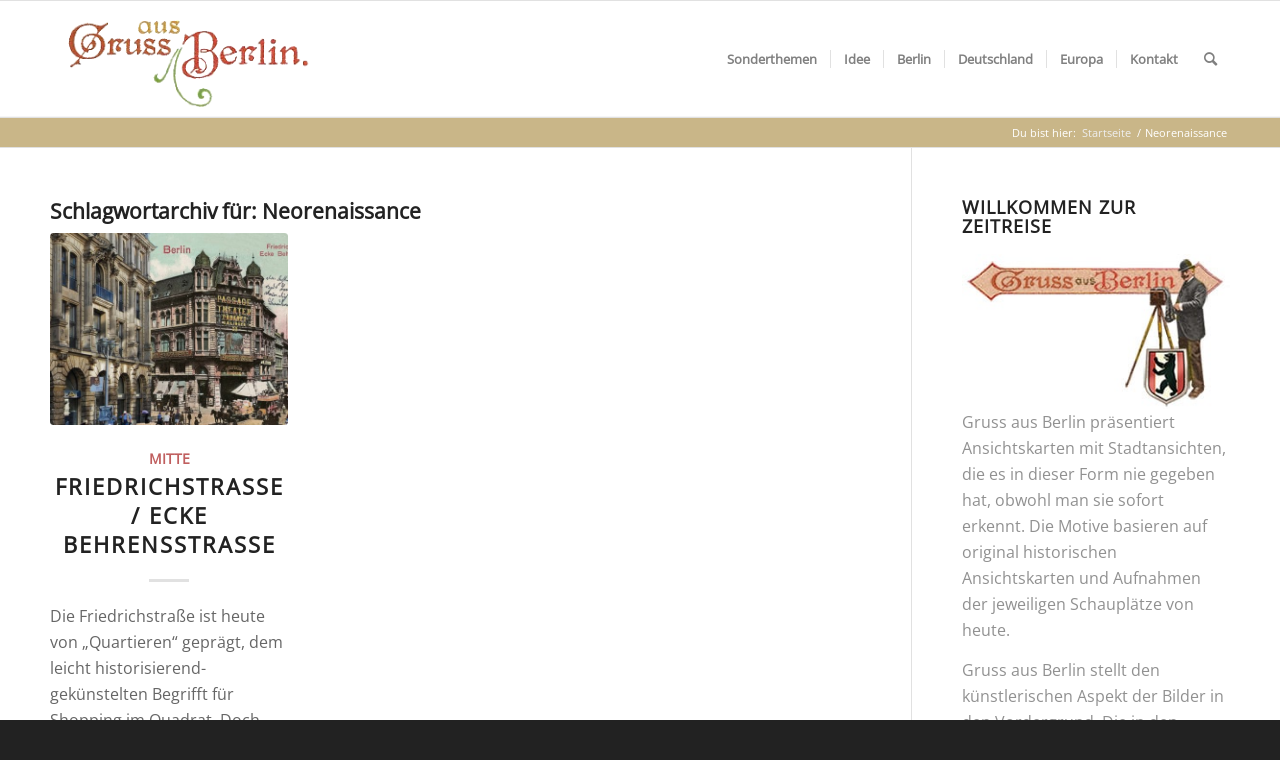

--- FILE ---
content_type: text/html; charset=UTF-8
request_url: https://gruss-aus-berlin.com/tag/neorenaissance/
body_size: 47718
content:
<!DOCTYPE html><html lang="de-DE" class="html_stretched responsive av-preloader-active av-preloader-enabled  html_header_top html_logo_left html_main_nav_header html_menu_right html_large html_header_sticky html_header_shrinking html_mobile_menu_phone html_header_searchicon html_content_align_center html_header_unstick_top_disabled html_header_stretch_disabled html_elegant-blog html_av-submenu-hidden html_av-submenu-display-click html_av-overlay-side html_av-overlay-side-classic html_av-submenu-noclone html_entry_id_973 av-cookies-no-cookie-consent av-no-preview av-default-lightbox html_text_menu_active av-mobile-menu-switch-default"><head><meta charset="UTF-8" /><link media="all" href="https://gruss-aus-berlin.com/wp-content/cache/autoptimize/css/autoptimize_8ee4724c0629fd3e2812d4c7bcf790e5.css" rel="stylesheet"><link media="screen" href="https://gruss-aus-berlin.com/wp-content/cache/autoptimize/css/autoptimize_5ad3dd451545737521cba8637ec6db8d.css" rel="stylesheet"><title>Neorenaissance › Gruss aus Berlin</title><meta name="description" content="Friedrichstrasse / Ecke Behrensstrasse." /><meta name="robots" content="noindex, follow" /><link rel="canonical" href="https://gruss-aus-berlin.com/tag/neorenaissance/" /><meta name="viewport" content="width=device-width, initial-scale=1"><link rel="alternate" type="application/rss+xml" title="Gruss aus Berlin &raquo; Feed" href="https://gruss-aus-berlin.com/feed/" /><link rel="alternate" type="application/rss+xml" title="Gruss aus Berlin &raquo; Kommentar-Feed" href="https://gruss-aus-berlin.com/comments/feed/" /><link rel="alternate" type="application/rss+xml" title="Gruss aus Berlin &raquo; Neorenaissance Schlagwort-Feed" href="https://gruss-aus-berlin.com/tag/neorenaissance/feed/" /> <script type="text/javascript">window._wpemojiSettings = {"baseUrl":"https:\/\/s.w.org\/images\/core\/emoji\/14.0.0\/72x72\/","ext":".png","svgUrl":"https:\/\/s.w.org\/images\/core\/emoji\/14.0.0\/svg\/","svgExt":".svg","source":{"concatemoji":"https:\/\/gruss-aus-berlin.com\/wp-includes\/js\/wp-emoji-release.min.js?ver=b5ff156193607ba90668f06098789336"}};
/*! This file is auto-generated */
!function(i,n){var o,s,e;function c(e){try{var t={supportTests:e,timestamp:(new Date).valueOf()};sessionStorage.setItem(o,JSON.stringify(t))}catch(e){}}function p(e,t,n){e.clearRect(0,0,e.canvas.width,e.canvas.height),e.fillText(t,0,0);var t=new Uint32Array(e.getImageData(0,0,e.canvas.width,e.canvas.height).data),r=(e.clearRect(0,0,e.canvas.width,e.canvas.height),e.fillText(n,0,0),new Uint32Array(e.getImageData(0,0,e.canvas.width,e.canvas.height).data));return t.every(function(e,t){return e===r[t]})}function u(e,t,n){switch(t){case"flag":return n(e,"\ud83c\udff3\ufe0f\u200d\u26a7\ufe0f","\ud83c\udff3\ufe0f\u200b\u26a7\ufe0f")?!1:!n(e,"\ud83c\uddfa\ud83c\uddf3","\ud83c\uddfa\u200b\ud83c\uddf3")&&!n(e,"\ud83c\udff4\udb40\udc67\udb40\udc62\udb40\udc65\udb40\udc6e\udb40\udc67\udb40\udc7f","\ud83c\udff4\u200b\udb40\udc67\u200b\udb40\udc62\u200b\udb40\udc65\u200b\udb40\udc6e\u200b\udb40\udc67\u200b\udb40\udc7f");case"emoji":return!n(e,"\ud83e\udef1\ud83c\udffb\u200d\ud83e\udef2\ud83c\udfff","\ud83e\udef1\ud83c\udffb\u200b\ud83e\udef2\ud83c\udfff")}return!1}function f(e,t,n){var r="undefined"!=typeof WorkerGlobalScope&&self instanceof WorkerGlobalScope?new OffscreenCanvas(300,150):i.createElement("canvas"),a=r.getContext("2d",{willReadFrequently:!0}),o=(a.textBaseline="top",a.font="600 32px Arial",{});return e.forEach(function(e){o[e]=t(a,e,n)}),o}function t(e){var t=i.createElement("script");t.src=e,t.defer=!0,i.head.appendChild(t)}"undefined"!=typeof Promise&&(o="wpEmojiSettingsSupports",s=["flag","emoji"],n.supports={everything:!0,everythingExceptFlag:!0},e=new Promise(function(e){i.addEventListener("DOMContentLoaded",e,{once:!0})}),new Promise(function(t){var n=function(){try{var e=JSON.parse(sessionStorage.getItem(o));if("object"==typeof e&&"number"==typeof e.timestamp&&(new Date).valueOf()<e.timestamp+604800&&"object"==typeof e.supportTests)return e.supportTests}catch(e){}return null}();if(!n){if("undefined"!=typeof Worker&&"undefined"!=typeof OffscreenCanvas&&"undefined"!=typeof URL&&URL.createObjectURL&&"undefined"!=typeof Blob)try{var e="postMessage("+f.toString()+"("+[JSON.stringify(s),u.toString(),p.toString()].join(",")+"));",r=new Blob([e],{type:"text/javascript"}),a=new Worker(URL.createObjectURL(r),{name:"wpTestEmojiSupports"});return void(a.onmessage=function(e){c(n=e.data),a.terminate(),t(n)})}catch(e){}c(n=f(s,u,p))}t(n)}).then(function(e){for(var t in e)n.supports[t]=e[t],n.supports.everything=n.supports.everything&&n.supports[t],"flag"!==t&&(n.supports.everythingExceptFlag=n.supports.everythingExceptFlag&&n.supports[t]);n.supports.everythingExceptFlag=n.supports.everythingExceptFlag&&!n.supports.flag,n.DOMReady=!1,n.readyCallback=function(){n.DOMReady=!0}}).then(function(){return e}).then(function(){var e;n.supports.everything||(n.readyCallback(),(e=n.source||{}).concatemoji?t(e.concatemoji):e.wpemoji&&e.twemoji&&(t(e.twemoji),t(e.wpemoji)))}))}((window,document),window._wpemojiSettings);</script> <link rel='stylesheet' id='avia-dynamic-css' href='https://gruss-aus-berlin.com/wp-content/cache/autoptimize/css/autoptimize_single_1ae7b3887312a4abe53a9e0f9884947f.css?ver=67cdbf8b2ee5b' type='text/css' media='all' /> <script type="text/javascript" src="https://gruss-aus-berlin.com/wp-includes/js/jquery/jquery.min.js?ver=3.7.1" id="jquery-core-js"></script> <script type="text/javascript" id="burst-js-extra">var burst = {"cookie_retention_days":"30","beacon_url":"https:\/\/gruss-aus-berlin.com\/wp-content\/plugins\/burst-statistics\/endpoint.php","options":{"beacon_enabled":1,"enable_cookieless_tracking":1,"enable_turbo_mode":0,"do_not_track":0,"track_url_change":0},"goals":[],"goals_script_url":"https:\/\/gruss-aus-berlin.com\/wp-content\/plugins\/burst-statistics\/\/assets\/js\/build\/burst-goals.js?v=1.7.6"};</script> <script type="text/javascript" id="image-watermark-no-right-click-js-before">var iwArgsNoRightClick = {"rightclick":"Y","draganddrop":"Y"};</script> <link rel="https://api.w.org/" href="https://gruss-aus-berlin.com/wp-json/" /><link rel="alternate" type="application/json" href="https://gruss-aus-berlin.com/wp-json/wp/v2/tags/195" /><link rel="EditURI" type="application/rsd+xml" title="RSD" href="https://gruss-aus-berlin.com/xmlrpc.php?rsd" /><link rel="profile" href="https://gmpg.org/xfn/11" /><link rel="alternate" type="application/rss+xml" title="Gruss aus Berlin RSS2 Feed" href="https://gruss-aus-berlin.com/feed/" /><link rel="pingback" href="https://gruss-aus-berlin.com/xmlrpc.php" /> <!--[if lt IE 9]><script src="https://gruss-aus-berlin.com/wp-content/themes/enfold/js/html5shiv.js"></script><![endif]--><link rel="icon" href="https://gruss-aus-berlin.com/wp-content/uploads/2011/08/Logo_favicon1.jpg" type="image/x-icon"></head><body data-rsssl=1 id="top" class="archive tag tag-neorenaissance tag-195 stretched rtl_columns av-curtain-numeric open-sans-v34-latin-custom open-sans-v34-latin  avia-responsive-images-support" itemscope="itemscope" itemtype="https://schema.org/WebPage" ><div class='av-siteloader-wrap av-transition-enabled'><div class="av-siteloader-inner"><div class="av-siteloader-cell"><div class="av-siteloader"><div class="av-siteloader-extra"></div></div></div></div></div><div id='wrap_all'><header id='header' class='all_colors header_color light_bg_color  av_header_top av_logo_left av_main_nav_header av_menu_right av_large av_header_sticky av_header_shrinking av_header_stretch_disabled av_mobile_menu_phone av_header_searchicon av_header_unstick_top_disabled av_seperator_small_border av_bottom_nav_disabled ' data-av_shrink_factor='50' role="banner" itemscope="itemscope" itemtype="https://schema.org/WPHeader" ><div  id='header_main' class='container_wrap container_wrap_logo'><div class='container av-logo-container'><div class='inner-container'><span class='logo avia-standard-logo'><a href='https://gruss-aus-berlin.com/' class='' aria-label='Gruss aus Berlin' ><noscript><img src="https://gruss-aus-berlin.com/wp-content/uploads/2013/11/gruss-aus-berlin_logo.png" height="100" width="300" alt='Gruss aus Berlin' title='' /></noscript><img class="lazyload" src='data:image/svg+xml,%3Csvg%20xmlns=%22http://www.w3.org/2000/svg%22%20viewBox=%220%200%20300%20100%22%3E%3C/svg%3E' data-src="https://gruss-aus-berlin.com/wp-content/uploads/2013/11/gruss-aus-berlin_logo.png" height="100" width="300" alt='Gruss aus Berlin' title='' /></a></span><nav class='main_menu' data-selectname='Wähle eine Seite'  role="navigation" itemscope="itemscope" itemtype="https://schema.org/SiteNavigationElement" ><div class="avia-menu av-main-nav-wrap"><ul role="menu" class="menu av-main-nav" id="avia-menu"><li role="menuitem" id="menu-item-5067" class="menu-item menu-item-type-custom menu-item-object-custom menu-item-home menu-item-has-children menu-item-top-level menu-item-top-level-1"><a href="https://gruss-aus-berlin.com" itemprop="url" tabindex="0"><span class="avia-bullet"></span><span class="avia-menu-text">Sonderthemen</span><span class="avia-menu-fx"><span class="avia-arrow-wrap"><span class="avia-arrow"></span></span></span></a><ul class="sub-menu"><li role="menuitem" id="menu-item-6967" class="menu-item menu-item-type-post_type menu-item-object-page"><a href="https://gruss-aus-berlin.com/stadtpark-steglitz/" itemprop="url" tabindex="0"><span class="avia-bullet"></span><span class="avia-menu-text">Stadtpark Steglitz</span></a></li><li role="menuitem" id="menu-item-6462" class="menu-item menu-item-type-post_type menu-item-object-page"><a href="https://gruss-aus-berlin.com/die-mauer-1961-2021/" itemprop="url" tabindex="0"><span class="avia-bullet"></span><span class="avia-menu-text">Die Mauer 1961-2021</span></a></li><li role="menuitem" id="menu-item-5661" class="menu-item menu-item-type-post_type menu-item-object-page"><a href="https://gruss-aus-berlin.com/die-mauer-sie-steht-wieder/" itemprop="url" tabindex="0"><span class="avia-bullet"></span><span class="avia-menu-text">Die Mauer. Sie steht wieder!</span></a></li><li role="menuitem" id="menu-item-2256" class="menu-item menu-item-type-post_type menu-item-object-page"><a href="https://gruss-aus-berlin.com/potsdamer-platz/" itemprop="url" tabindex="0"><span class="avia-bullet"></span><span class="avia-menu-text">Potsdamer Platz Panorama</span></a></li><li role="menuitem" id="menu-item-2881" class="menu-item menu-item-type-post_type menu-item-object-page"><a href="https://gruss-aus-berlin.com/zeitreise-zur-stunde-null/" itemprop="url" tabindex="0"><span class="avia-bullet"></span><span class="avia-menu-text">Zeitreise zur Stunde Null</span></a></li><li role="menuitem" id="menu-item-6022" class="menu-item menu-item-type-post_type menu-item-object-page"><a href="https://gruss-aus-berlin.com/zeitreise-nach-eberswalde/" itemprop="url" tabindex="0"><span class="avia-bullet"></span><span class="avia-menu-text">Zeitreise nach Eberswalde</span></a></li><li role="menuitem" id="menu-item-4055" class="menu-item menu-item-type-post_type menu-item-object-page"><a href="https://gruss-aus-berlin.com/berliner-sehenswuerdigkeiten/" itemprop="url" tabindex="0"><span class="avia-bullet"></span><span class="avia-menu-text">Berliner Sehenswürdigkeiten</span></a></li><li role="menuitem" id="menu-item-2182" class="menu-item menu-item-type-post_type menu-item-object-page"><a href="https://gruss-aus-berlin.com/deportation/" itemprop="url" tabindex="0"><span class="avia-bullet"></span><span class="avia-menu-text">Deportation Berliner Juden</span></a></li><li role="menuitem" id="menu-item-3003" class="menu-item menu-item-type-post_type menu-item-object-page"><a href="https://gruss-aus-berlin.com/1000-jahre-leipzig/" itemprop="url" tabindex="0"><span class="avia-bullet"></span><span class="avia-menu-text">1000 Jahre Leipzig</span></a></li><li role="menuitem" id="menu-item-2198" class="menu-item menu-item-type-post_type menu-item-object-page"><a href="https://gruss-aus-berlin.com/die-autogerechte-stadt/" itemprop="url" tabindex="0"><span class="avia-bullet"></span><span class="avia-menu-text">Autogerechte Stadt</span></a></li></ul></li><li role="menuitem" id="menu-item-5068" class="menu-item menu-item-type-custom menu-item-object-custom menu-item-home menu-item-has-children menu-item-top-level menu-item-top-level-2"><a href="https://gruss-aus-berlin.com" itemprop="url" tabindex="0"><span class="avia-bullet"></span><span class="avia-menu-text">Idee</span><span class="avia-menu-fx"><span class="avia-arrow-wrap"><span class="avia-arrow"></span></span></span></a><ul class="sub-menu"><li role="menuitem" id="menu-item-1099" class="menu-item menu-item-type-post_type menu-item-object-page"><a href="https://gruss-aus-berlin.com/das-projekt/" itemprop="url" tabindex="0"><span class="avia-bullet"></span><span class="avia-menu-text">Zeitreisen seit 2010</span></a></li><li role="menuitem" id="menu-item-6631" class="menu-item menu-item-type-post_type menu-item-object-page"><a href="https://gruss-aus-berlin.com/das-projekt/ausstellungen/" itemprop="url" tabindex="0"><span class="avia-bullet"></span><span class="avia-menu-text">Ausstellungen</span></a></li><li role="menuitem" id="menu-item-2513" class="menu-item menu-item-type-post_type menu-item-object-page"><a href="https://gruss-aus-berlin.com/individuelle-motive/" itemprop="url" tabindex="0"><span class="avia-bullet"></span><span class="avia-menu-text">Individuelle Motive</span></a></li><li role="menuitem" id="menu-item-3121" class="menu-item menu-item-type-post_type menu-item-object-page"><a href="https://gruss-aus-berlin.com/texte-2/" itemprop="url" tabindex="0"><span class="avia-bullet"></span><span class="avia-menu-text">Herzerweichende Texte</span></a></li></ul></li><li role="menuitem" id="menu-item-5069" class="menu-item menu-item-type-custom menu-item-object-custom menu-item-home menu-item-has-children menu-item-top-level menu-item-top-level-3"><a href="https://gruss-aus-berlin.com" itemprop="url" tabindex="0"><span class="avia-bullet"></span><span class="avia-menu-text">Berlin</span><span class="avia-menu-fx"><span class="avia-arrow-wrap"><span class="avia-arrow"></span></span></span></a><ul class="sub-menu"><li role="menuitem" id="menu-item-3754" class="menu-item menu-item-type-taxonomy menu-item-object-category"><a href="https://gruss-aus-berlin.com/category/charlottenburg/" itemprop="url" tabindex="0"><span class="avia-bullet"></span><span class="avia-menu-text">Charlottenburg</span></a></li><li role="menuitem" id="menu-item-6332" class="menu-item menu-item-type-taxonomy menu-item-object-category"><a href="https://gruss-aus-berlin.com/category/friedrichshain/" itemprop="url" tabindex="0"><span class="avia-bullet"></span><span class="avia-menu-text">Friedrichshain</span></a></li><li role="menuitem" id="menu-item-3778" class="menu-item menu-item-type-taxonomy menu-item-object-category"><a href="https://gruss-aus-berlin.com/category/kreuzberg/" itemprop="url" tabindex="0"><span class="avia-bullet"></span><span class="avia-menu-text">Kreuzberg</span></a></li><li role="menuitem" id="menu-item-5421" class="menu-item menu-item-type-taxonomy menu-item-object-category"><a href="https://gruss-aus-berlin.com/category/lichtenberg/" itemprop="url" tabindex="0"><span class="avia-bullet"></span><span class="avia-menu-text">Lichtenberg</span></a></li><li role="menuitem" id="menu-item-3781" class="menu-item menu-item-type-taxonomy menu-item-object-category"><a href="https://gruss-aus-berlin.com/category/mitte/" itemprop="url" tabindex="0"><span class="avia-bullet"></span><span class="avia-menu-text">Mitte</span></a></li><li role="menuitem" id="menu-item-3779" class="menu-item menu-item-type-taxonomy menu-item-object-category"><a href="https://gruss-aus-berlin.com/category/moabit/" itemprop="url" tabindex="0"><span class="avia-bullet"></span><span class="avia-menu-text">Moabit</span></a></li><li role="menuitem" id="menu-item-3783" class="menu-item menu-item-type-taxonomy menu-item-object-category"><a href="https://gruss-aus-berlin.com/category/neukoelln/" itemprop="url" tabindex="0"><span class="avia-bullet"></span><span class="avia-menu-text">Neukölln</span></a></li><li role="menuitem" id="menu-item-6333" class="menu-item menu-item-type-taxonomy menu-item-object-category"><a href="https://gruss-aus-berlin.com/category/pankow/" itemprop="url" tabindex="0"><span class="avia-bullet"></span><span class="avia-menu-text">Pankow</span></a></li><li role="menuitem" id="menu-item-3785" class="menu-item menu-item-type-taxonomy menu-item-object-category"><a href="https://gruss-aus-berlin.com/category/prenzlauer-berg/" itemprop="url" tabindex="0"><span class="avia-bullet"></span><span class="avia-menu-text">Prenzlauer Berg</span></a></li><li role="menuitem" id="menu-item-5141" class="menu-item menu-item-type-taxonomy menu-item-object-category"><a href="https://gruss-aus-berlin.com/category/reinickendorf/" itemprop="url" tabindex="0"><span class="avia-bullet"></span><span class="avia-menu-text">Reinickendorf</span></a></li><li role="menuitem" id="menu-item-3780" class="menu-item menu-item-type-taxonomy menu-item-object-category"><a href="https://gruss-aus-berlin.com/category/schoeneberg/" itemprop="url" tabindex="0"><span class="avia-bullet"></span><span class="avia-menu-text">Schoeneberg</span></a></li><li role="menuitem" id="menu-item-3784" class="menu-item menu-item-type-taxonomy menu-item-object-category"><a href="https://gruss-aus-berlin.com/category/spandau/" itemprop="url" tabindex="0"><span class="avia-bullet"></span><span class="avia-menu-text">Spandau</span></a></li><li role="menuitem" id="menu-item-4634" class="menu-item menu-item-type-taxonomy menu-item-object-category"><a href="https://gruss-aus-berlin.com/category/steglitz-2/" itemprop="url" tabindex="0"><span class="avia-bullet"></span><span class="avia-menu-text">Steglitz</span></a></li><li role="menuitem" id="menu-item-6334" class="menu-item menu-item-type-taxonomy menu-item-object-category"><a href="https://gruss-aus-berlin.com/category/tempelhof/" itemprop="url" tabindex="0"><span class="avia-bullet"></span><span class="avia-menu-text">Tempelhof</span></a></li><li role="menuitem" id="menu-item-3786" class="menu-item menu-item-type-taxonomy menu-item-object-category"><a href="https://gruss-aus-berlin.com/category/wedding/" itemprop="url" tabindex="0"><span class="avia-bullet"></span><span class="avia-menu-text">Wedding</span></a></li><li role="menuitem" id="menu-item-3782" class="menu-item menu-item-type-taxonomy menu-item-object-category"><a href="https://gruss-aus-berlin.com/category/wilmersdorf/" itemprop="url" tabindex="0"><span class="avia-bullet"></span><span class="avia-menu-text">Wilmersdorf</span></a></li></ul></li><li role="menuitem" id="menu-item-5071" class="menu-item menu-item-type-custom menu-item-object-custom menu-item-home menu-item-has-children menu-item-top-level menu-item-top-level-4"><a href="https://gruss-aus-berlin.com" itemprop="url" tabindex="0"><span class="avia-bullet"></span><span class="avia-menu-text">Deutschland</span><span class="avia-menu-fx"><span class="avia-arrow-wrap"><span class="avia-arrow"></span></span></span></a><ul class="sub-menu"><li role="menuitem" id="menu-item-5773" class="menu-item menu-item-type-taxonomy menu-item-object-category"><a href="https://gruss-aus-berlin.com/category/aue/" itemprop="url" tabindex="0"><span class="avia-bullet"></span><span class="avia-menu-text">Aue</span></a></li><li role="menuitem" id="menu-item-4599" class="menu-item menu-item-type-taxonomy menu-item-object-category"><a href="https://gruss-aus-berlin.com/category/duesseldorf/" itemprop="url" tabindex="0"><span class="avia-bullet"></span><span class="avia-menu-text">Düsseldorf</span></a></li><li role="menuitem" id="menu-item-5740" class="menu-item menu-item-type-taxonomy menu-item-object-category"><a href="https://gruss-aus-berlin.com/category/eberswalde/" itemprop="url" tabindex="0"><span class="avia-bullet"></span><span class="avia-menu-text">Eberswalde</span></a></li><li role="menuitem" id="menu-item-4853" class="menu-item menu-item-type-taxonomy menu-item-object-category"><a href="https://gruss-aus-berlin.com/category/hamburg/" itemprop="url" tabindex="0"><span class="avia-bullet"></span><span class="avia-menu-text">Hamburg</span></a></li><li role="menuitem" id="menu-item-5772" class="menu-item menu-item-type-taxonomy menu-item-object-category"><a href="https://gruss-aus-berlin.com/category/jena/" itemprop="url" tabindex="0"><span class="avia-bullet"></span><span class="avia-menu-text">Jena</span></a></li><li role="menuitem" id="menu-item-4020" class="menu-item menu-item-type-taxonomy menu-item-object-category"><a href="https://gruss-aus-berlin.com/category/1000-jahre-leipzig/" itemprop="url" tabindex="0"><span class="avia-bullet"></span><span class="avia-menu-text">Leipzig</span></a></li><li role="menuitem" id="menu-item-3789" class="menu-item menu-item-type-taxonomy menu-item-object-category"><a href="https://gruss-aus-berlin.com/category/luebeck/" itemprop="url" tabindex="0"><span class="avia-bullet"></span><span class="avia-menu-text">Lübeck</span></a></li><li role="menuitem" id="menu-item-5276" class="menu-item menu-item-type-taxonomy menu-item-object-category"><a href="https://gruss-aus-berlin.com/category/stralsund/" itemprop="url" tabindex="0"><span class="avia-bullet"></span><span class="avia-menu-text">Stralsund</span></a></li></ul></li><li role="menuitem" id="menu-item-5073" class="menu-item menu-item-type-custom menu-item-object-custom menu-item-home menu-item-has-children menu-item-top-level menu-item-top-level-5"><a href="https://gruss-aus-berlin.com" itemprop="url" tabindex="0"><span class="avia-bullet"></span><span class="avia-menu-text">Europa</span><span class="avia-menu-fx"><span class="avia-arrow-wrap"><span class="avia-arrow"></span></span></span></a><ul class="sub-menu"><li role="menuitem" id="menu-item-4754" class="menu-item menu-item-type-taxonomy menu-item-object-category"><a href="https://gruss-aus-berlin.com/category/belgrad/" itemprop="url" tabindex="0"><span class="avia-bullet"></span><span class="avia-menu-text">Belgrad / Serbien</span></a></li><li role="menuitem" id="menu-item-4440" class="menu-item menu-item-type-taxonomy menu-item-object-category"><a href="https://gruss-aus-berlin.com/category/breslau/" itemprop="url" tabindex="0"><span class="avia-bullet"></span><span class="avia-menu-text">Breslau / Polen</span></a></li><li role="menuitem" id="menu-item-5707" class="menu-item menu-item-type-taxonomy menu-item-object-category"><a href="https://gruss-aus-berlin.com/category/bukarest/" itemprop="url" tabindex="0"><span class="avia-bullet"></span><span class="avia-menu-text">Bukarest / Rumänien</span></a></li><li role="menuitem" id="menu-item-3787" class="menu-item menu-item-type-taxonomy menu-item-object-category"><a href="https://gruss-aus-berlin.com/category/edinburgh-schottland/" itemprop="url" tabindex="0"><span class="avia-bullet"></span><span class="avia-menu-text">Edinburgh / Schottland</span></a></li><li role="menuitem" id="menu-item-4600" class="menu-item menu-item-type-taxonomy menu-item-object-category"><a href="https://gruss-aus-berlin.com/category/kopenhagen/" itemprop="url" tabindex="0"><span class="avia-bullet"></span><span class="avia-menu-text">Kopenhagen / Dänemark</span></a></li><li role="menuitem" id="menu-item-5798" class="menu-item menu-item-type-taxonomy menu-item-object-category"><a href="https://gruss-aus-berlin.com/category/lemberg-ukraine/" itemprop="url" tabindex="0"><span class="avia-bullet"></span><span class="avia-menu-text">Lemberg / Ukraine</span></a></li><li role="menuitem" id="menu-item-3788" class="menu-item menu-item-type-taxonomy menu-item-object-category"><a href="https://gruss-aus-berlin.com/category/liepaja-lettland/" itemprop="url" tabindex="0"><span class="avia-bullet"></span><span class="avia-menu-text">Liepaja / Lettland</span></a></li><li role="menuitem" id="menu-item-4076" class="menu-item menu-item-type-taxonomy menu-item-object-category"><a href="https://gruss-aus-berlin.com/category/riga/" itemprop="url" tabindex="0"><span class="avia-bullet"></span><span class="avia-menu-text">Riga / Lettland</span></a></li><li role="menuitem" id="menu-item-5300" class="menu-item menu-item-type-taxonomy menu-item-object-category"><a href="https://gruss-aus-berlin.com/category/tallinn-estland/" itemprop="url" tabindex="0"><span class="avia-bullet"></span><span class="avia-menu-text">Tallinn / Estland</span></a></li><li role="menuitem" id="menu-item-5256" class="menu-item menu-item-type-taxonomy menu-item-object-category"><a href="https://gruss-aus-berlin.com/category/vilnius/" itemprop="url" tabindex="0"><span class="avia-bullet"></span><span class="avia-menu-text">Vilnius / Litauen</span></a></li><li role="menuitem" id="menu-item-3790" class="menu-item menu-item-type-taxonomy menu-item-object-category"><a href="https://gruss-aus-berlin.com/category/warschau-polen/" itemprop="url" tabindex="0"><span class="avia-bullet"></span><span class="avia-menu-text">Warschau / Polen</span></a></li></ul></li><li role="menuitem" id="menu-item-5074" class="menu-item menu-item-type-custom menu-item-object-custom menu-item-home menu-item-has-children menu-item-top-level menu-item-top-level-6"><a href="https://gruss-aus-berlin.com" itemprop="url" tabindex="0"><span class="avia-bullet"></span><span class="avia-menu-text">Kontakt</span><span class="avia-menu-fx"><span class="avia-arrow-wrap"><span class="avia-arrow"></span></span></span></a><ul class="sub-menu"><li role="menuitem" id="menu-item-349" class="menu-item menu-item-type-post_type menu-item-object-page"><a href="https://gruss-aus-berlin.com/kontakt/" itemprop="url" tabindex="0"><span class="avia-bullet"></span><span class="avia-menu-text">Mail</span></a></li><li role="menuitem" id="menu-item-4843" class="menu-item menu-item-type-post_type menu-item-object-page"><a href="https://gruss-aus-berlin.com/impressum/" itemprop="url" tabindex="0"><span class="avia-bullet"></span><span class="avia-menu-text">Impressum</span></a></li><li role="menuitem" id="menu-item-4819" class="menu-item menu-item-type-post_type menu-item-object-page"><a href="https://gruss-aus-berlin.com/datenschutz/" itemprop="url" tabindex="0"><span class="avia-bullet"></span><span class="avia-menu-text">Datenschutz</span></a></li></ul></li><li id="menu-item-search" class="noMobile menu-item menu-item-search-dropdown menu-item-avia-special" role="menuitem"><a aria-label="Suche" href="?s=" rel="nofollow" data-avia-search-tooltip="  &lt;form role=&quot;search&quot; action=&quot;https://gruss-aus-berlin.com/&quot; id=&quot;searchform&quot; method=&quot;get&quot; class=&quot;&quot;&gt;
 &lt;div&gt;
 &lt;input type=&quot;submit&quot; value=&quot;&quot; id=&quot;searchsubmit&quot; class=&quot;button avia-font-entypo-fontello&quot; /&gt;
 &lt;input type=&quot;text&quot; id=&quot;s&quot; name=&quot;s&quot; value=&quot;&quot; placeholder=&#039;Suche&#039; /&gt;
 &lt;/div&gt;
&lt;/form&gt;
" aria-hidden='false' data-av_icon='' data-av_iconfont='entypo-fontello'><span class="avia_hidden_link_text">Suche</span></a></li><li class="av-burger-menu-main menu-item-avia-special " role="menuitem"> <a href="#" aria-label="Menü" aria-hidden="false"> <span class="av-hamburger av-hamburger--spin av-js-hamburger"> <span class="av-hamburger-box"> <span class="av-hamburger-inner"></span> <strong>Menü</strong> </span> </span> <span class="avia_hidden_link_text">Menü</span> </a></li></ul></div></nav></div></div></div><div class="header_bg"></div></header><div id='main' class='all_colors' data-scroll-offset='116'><div class='stretch_full container_wrap alternate_color dark_bg_color empty_title  title_container'><div class='container'><div class="breadcrumb breadcrumbs avia-breadcrumbs"><div class="breadcrumb-trail" ><span class="trail-before"><span class="breadcrumb-title">Du bist hier:</span></span> <span  itemscope="itemscope" itemtype="https://schema.org/BreadcrumbList" ><span  itemscope="itemscope" itemtype="https://schema.org/ListItem" itemprop="itemListElement" ><a itemprop="url" href="https://gruss-aus-berlin.com" title="Gruss aus Berlin" rel="home" class="trail-begin"><span itemprop="name">Startseite</span></a><span itemprop="position" class="hidden">1</span></span></span> <span class="sep">/</span> <span class="trail-end">Neorenaissance</span></div></div></div></div><div class='container_wrap container_wrap_first main_color sidebar_right'><div class='container template-blog '><main class='content av-content-small alpha units av-main-tag'  role="main" itemprop="mainContentOfPage" itemscope="itemscope" itemtype="https://schema.org/Blog" ><div class="category-term-description"></div><div class="entry-content-wrapper"><h3 class='post-title tag-page-post-type-title '>Schlagwortarchiv für: <span>Neorenaissance</span></h3><div  data-slideshow-options="{&quot;animation&quot;:&quot;fade&quot;,&quot;autoplay&quot;:false,&quot;loop_autoplay&quot;:&quot;once&quot;,&quot;interval&quot;:5,&quot;loop_manual&quot;:&quot;manual-endless&quot;,&quot;autoplay_stopper&quot;:false,&quot;noNavigation&quot;:false,&quot;show_slide_delay&quot;:90}" class='avia-content-slider avia-content-grid-active avia-content-slider1 avia-content-slider-odd avia-builder-el-no-sibling av-slideshow-ui av-control-default   av-no-slider-navigation av-slideshow-manual av-loop-once av-loop-manual-endless '  itemscope="itemscope" itemtype="https://schema.org/Blog" ><div class="avia-content-slider-inner"><div class="slide-entry-wrap"><article class='slide-entry flex_column  post-entry post-entry-973 slide-entry-overview slide-loop-1 slide-parity-odd  post-entry-last  av_one_third first real-thumbnail posttype-post post-format-standard'  itemscope="itemscope" itemtype="https://schema.org/BlogPosting" itemprop="blogPost" ><a href='https://gruss-aus-berlin.com/mitte/friedrichstrasse-ecke-behrensstrasse/' data-rel='slide-1' class='slide-image' title='Friedrichstrasse / Ecke Behrensstrasse'><img width="495" height="400" src="https://gruss-aus-berlin.com/wp-content/uploads/2011/12/berlin-mitte-friedrichstrasse-ecke-behrensstrasse-zeitreise-495x400.jpg" class="wp-image-979 avia-img-lazy-loading-not-979 attachment-portfolio size-portfolio wp-post-image" alt="" decoding="async" fetchpriority="high" /></a><div class="slide-content"><header class="entry-content-header"><span class="blog-categories minor-meta"><a href="https://gruss-aus-berlin.com/category/mitte/" rel="tag">Mitte</a> </span><h3 class='slide-entry-title entry-title '  itemprop="headline" ><a href='https://gruss-aus-berlin.com/mitte/friedrichstrasse-ecke-behrensstrasse/' title='Friedrichstrasse / Ecke Behrensstrasse'>Friedrichstrasse / Ecke Behrensstrasse</a></h3><span class="av-vertical-delimiter"></span></header><div class='slide-entry-excerpt entry-content'  itemprop="text" >Die Friedrichstraße ist heute von „Quartieren“ geprägt, dem leicht historisierend-gekünstelten Begrifft für Shopping im Quadrat. Doch das hat hier Tradition.  Die 1873 festlich eingeweihte Kaisergalerie links im Motiv war eine 130 Meter…</div></div><footer class="entry-footer"><div class="slide-meta"><time class='slide-meta-time updated'  itemprop="datePublished" datetime="2011-12-10T05:30:11+01:00" >10. Dezember 2011</time><div class="slide-meta-del">/</div><div class="slide-meta-comments"><a href='https://gruss-aus-berlin.com/mitte/friedrichstrasse-ecke-behrensstrasse/#comments'>5 Kommentare</a></div></div></footer><span class='hidden'> <span class='av-structured-data'  itemprop="image" itemscope="itemscope" itemtype="https://schema.org/ImageObject" > <span itemprop='url'>https://gruss-aus-berlin.com/wp-content/uploads/2011/12/berlin-mitte-friedrichstrasse-ecke-behrensstrasse-zeitreise.jpg</span> <span itemprop='height'>494</span> <span itemprop='width'>961</span> </span> <span class='av-structured-data'  itemprop="publisher" itemtype="https://schema.org/Organization" itemscope="itemscope" > <span itemprop='name'>Alexander Kupsch</span> <span itemprop='logo' itemscope itemtype='https://schema.org/ImageObject'> <span itemprop='url'>https://gruss-aus-berlin.com/wp-content/uploads/2013/11/gruss-aus-berlin_logo.png</span> </span> </span><span class='av-structured-data'  itemprop="author" itemscope="itemscope" itemtype="https://schema.org/Person" ><span itemprop='name'>Alexander Kupsch</span></span><span class='av-structured-data'  itemprop="datePublished" datetime="2011-12-10T05:30:11+01:00" >2011-12-10 05:30:11</span><span class='av-structured-data'  itemprop="dateModified" itemtype="https://schema.org/dateModified" >2017-11-14 19:16:24</span><span class='av-structured-data'  itemprop="mainEntityOfPage" itemtype="https://schema.org/mainEntityOfPage" ><span itemprop='name'>Friedrichstrasse / Ecke Behrensstrasse</span></span></span></article></div></div></div></div></main><aside class='sidebar sidebar_right   alpha units'  role="complementary" itemscope="itemscope" itemtype="https://schema.org/WPSideBar" ><div class="inner_sidebar extralight-border"><section id="text-8" class="widget clearfix widget_text"><h3 class="widgettitle">Willkommen zur Zeitreise</h3><div class="textwidget"><p><a href="https://gruss-aus-berlin.com/wp-content/uploads/2016/01/Sidebar_Bezirke-Berlin3.jpg"><noscript><img src="https://gruss-aus-berlin.com/wp-content/uploads/2016/01/Sidebar_Bezirke-Berlin3.jpg" alt="Sidebar_Bezirke-Berlin" width="310" height="180" class="alignleft size-full wp-image-3794" /></noscript><img src='data:image/svg+xml,%3Csvg%20xmlns=%22http://www.w3.org/2000/svg%22%20viewBox=%220%200%20310%20180%22%3E%3C/svg%3E' data-src="https://gruss-aus-berlin.com/wp-content/uploads/2016/01/Sidebar_Bezirke-Berlin3.jpg" alt="Sidebar_Bezirke-Berlin" width="310" height="180" class="lazyload alignleft size-full wp-image-3794" /></a></p><p>Gruss aus Berlin präsentiert Ansichtskarten mit Stadtansichten, die es in dieser Form nie gegeben hat, obwohl man sie sofort erkennt. Die Motive basieren auf original historischen Ansichtskarten und Aufnahmen der jeweiligen Schauplätze von heute.</p><p>Gruss aus Berlin stellt den künstlerischen Aspekt der Bilder in den Vordergrund. Die in den Bildbeschreibungen genannten Daten und Fakten sind nach bestem Gewissen der erhältlichen Fachliteratur zum Bezirk und seiner Geschichte entnommen. Wenn Sie Ergänzungen dazu haben, helfen Sie bitte mit und senden uns eine Nachricht über die Kontakt-Seite.</p></div> <span class="seperator extralight-border"></span></section><section id="search-4" class="widget clearfix widget_search"><h3 class="widgettitle">Strasse suchen</h3><form action="https://gruss-aus-berlin.com/" id="searchform" method="get" class=""><div> <input type="submit" value="" id="searchsubmit" class="button avia-font-entypo-fontello" /> <input type="text" id="s" name="s" value="" placeholder='Suche' /></div></form> <span class="seperator extralight-border"></span></section><section id="tag_cloud-13" class="widget clearfix widget_tag_cloud"><h3 class="widgettitle">Schlagwörter</h3><div class="tagcloud"><a href="https://gruss-aus-berlin.com/tag/2-weltkrieg/" class="tag-cloud-link tag-link-24 tag-link-position-1" style="font-size: 18.208333333333pt;" aria-label="2. Weltkrieg (29 Einträge)">2. Weltkrieg</a> <a href="https://gruss-aus-berlin.com/tag/1000-jahre-leipzig/" class="tag-cloud-link tag-link-637 tag-link-position-2" style="font-size: 12.8125pt;" aria-label="1000 Jahre Leipzig (12 Einträge)">1000 Jahre Leipzig</a> <a href="https://gruss-aus-berlin.com/tag/alt-moabit/" class="tag-cloud-link tag-link-25 tag-link-position-3" style="font-size: 8pt;" aria-label="Alt-Moabit (5 Einträge)">Alt-Moabit</a> <a href="https://gruss-aus-berlin.com/tag/altstadt/" class="tag-cloud-link tag-link-660 tag-link-position-4" style="font-size: 12.8125pt;" aria-label="Altstadt (12 Einträge)">Altstadt</a> <a href="https://gruss-aus-berlin.com/tag/ansichtskarte/" class="tag-cloud-link tag-link-756 tag-link-position-5" style="font-size: 12.8125pt;" aria-label="Ansichtskarte (12 Einträge)">Ansichtskarte</a> <a href="https://gruss-aus-berlin.com/tag/bahnhof/" class="tag-cloud-link tag-link-111 tag-link-position-6" style="font-size: 11.791666666667pt;" aria-label="Bahnhof (10 Einträge)">Bahnhof</a> <a href="https://gruss-aus-berlin.com/tag/belgrad/" class="tag-cloud-link tag-link-904 tag-link-position-7" style="font-size: 10.479166666667pt;" aria-label="Belgrad (8 Einträge)">Belgrad</a> <a href="https://gruss-aus-berlin.com/tag/beograd/" class="tag-cloud-link tag-link-905 tag-link-position-8" style="font-size: 10.479166666667pt;" aria-label="Beograd (8 Einträge)">Beograd</a> <a href="https://gruss-aus-berlin.com/tag/berlin-mitte/" class="tag-cloud-link tag-link-165 tag-link-position-9" style="font-size: 10.479166666667pt;" aria-label="Berlin Mitte (8 Einträge)">Berlin Mitte</a> <a href="https://gruss-aus-berlin.com/tag/breslau/" class="tag-cloud-link tag-link-870 tag-link-position-10" style="font-size: 12.375pt;" aria-label="Breslau (11 Einträge)">Breslau</a> <a href="https://gruss-aus-berlin.com/tag/charlottenburg/" class="tag-cloud-link tag-link-622 tag-link-position-11" style="font-size: 12.375pt;" aria-label="Charlottenburg (11 Einträge)">Charlottenburg</a> <a href="https://gruss-aus-berlin.com/tag/daenemark/" class="tag-cloud-link tag-link-876 tag-link-position-12" style="font-size: 9.0208333333333pt;" aria-label="Dänemark (6 Einträge)">Dänemark</a> <a href="https://gruss-aus-berlin.com/tag/friedrichstrasse/" class="tag-cloud-link tag-link-309 tag-link-position-13" style="font-size: 11.208333333333pt;" aria-label="Friedrichstrasse (9 Einträge)">Friedrichstrasse</a> <a href="https://gruss-aus-berlin.com/tag/grunderzeit/" class="tag-cloud-link tag-link-145 tag-link-position-14" style="font-size: 11.208333333333pt;" aria-label="Gründerzeit (9 Einträge)">Gründerzeit</a> <a href="https://gruss-aus-berlin.com/tag/hamburg/" class="tag-cloud-link tag-link-751 tag-link-position-15" style="font-size: 13.395833333333pt;" aria-label="Hamburg (13 Einträge)">Hamburg</a> <a href="https://gruss-aus-berlin.com/tag/hansaviertel/" class="tag-cloud-link tag-link-44 tag-link-position-16" style="font-size: 9.0208333333333pt;" aria-label="Hansaviertel (6 Einträge)">Hansaviertel</a> <a href="https://gruss-aus-berlin.com/tag/hauptbahnhof/" class="tag-cloud-link tag-link-39 tag-link-position-17" style="font-size: 8pt;" aria-label="Hauptbahnhof (5 Einträge)">Hauptbahnhof</a> <a href="https://gruss-aus-berlin.com/tag/historisch/" class="tag-cloud-link tag-link-640 tag-link-position-18" style="font-size: 22pt;" aria-label="historisch (54 Einträge)">historisch</a> <a href="https://gruss-aus-berlin.com/tag/hochbahn/" class="tag-cloud-link tag-link-146 tag-link-position-19" style="font-size: 9.0208333333333pt;" aria-label="Hochbahn (6 Einträge)">Hochbahn</a> <a href="https://gruss-aus-berlin.com/tag/kino/" class="tag-cloud-link tag-link-77 tag-link-position-20" style="font-size: 8pt;" aria-label="Kino (5 Einträge)">Kino</a> <a href="https://gruss-aus-berlin.com/tag/kopenhagen/" class="tag-cloud-link tag-link-875 tag-link-position-21" style="font-size: 9.0208333333333pt;" aria-label="Kopenhagen (6 Einträge)">Kopenhagen</a> <a href="https://gruss-aus-berlin.com/tag/kreuzberg/" class="tag-cloud-link tag-link-623 tag-link-position-22" style="font-size: 9.0208333333333pt;" aria-label="Kreuzberg (6 Einträge)">Kreuzberg</a> <a href="https://gruss-aus-berlin.com/tag/latvia/" class="tag-cloud-link tag-link-735 tag-link-position-23" style="font-size: 11.208333333333pt;" aria-label="Latvia (9 Einträge)">Latvia</a> <a href="https://gruss-aus-berlin.com/tag/leipzig/" class="tag-cloud-link tag-link-636 tag-link-position-24" style="font-size: 12.8125pt;" aria-label="Leipzig (12 Einträge)">Leipzig</a> <a href="https://gruss-aus-berlin.com/tag/lettland/" class="tag-cloud-link tag-link-734 tag-link-position-25" style="font-size: 11.208333333333pt;" aria-label="Lettland (9 Einträge)">Lettland</a> <a href="https://gruss-aus-berlin.com/tag/mitte/" class="tag-cloud-link tag-link-624 tag-link-position-26" style="font-size: 12.8125pt;" aria-label="Mitte (12 Einträge)">Mitte</a> <a href="https://gruss-aus-berlin.com/tag/moabit/" class="tag-cloud-link tag-link-829 tag-link-position-27" style="font-size: 14.125pt;" aria-label="Moabit (15 Einträge)">Moabit</a> <a href="https://gruss-aus-berlin.com/tag/neukoelln/" class="tag-cloud-link tag-link-697 tag-link-position-28" style="font-size: 11.791666666667pt;" aria-label="Neukölln (10 Einträge)">Neukölln</a> <a href="https://gruss-aus-berlin.com/tag/postkarte/" class="tag-cloud-link tag-link-639 tag-link-position-29" style="font-size: 22pt;" aria-label="Postkarte (54 Einträge)">Postkarte</a> <a href="https://gruss-aus-berlin.com/tag/potsdamer-platz/" class="tag-cloud-link tag-link-149 tag-link-position-30" style="font-size: 9.75pt;" aria-label="Potsdamer Platz (7 Einträge)">Potsdamer Platz</a> <a href="https://gruss-aus-berlin.com/tag/rathaus/" class="tag-cloud-link tag-link-326 tag-link-position-31" style="font-size: 14.125pt;" aria-label="Rathaus (15 Einträge)">Rathaus</a> <a href="https://gruss-aus-berlin.com/tag/riga/" class="tag-cloud-link tag-link-813 tag-link-position-32" style="font-size: 9.75pt;" aria-label="Riga (7 Einträge)">Riga</a> <a href="https://gruss-aus-berlin.com/tag/rixdorf/" class="tag-cloud-link tag-link-698 tag-link-position-33" style="font-size: 9.0208333333333pt;" aria-label="Rixdorf (6 Einträge)">Rixdorf</a> <a href="https://gruss-aus-berlin.com/tag/schoeneberg/" class="tag-cloud-link tag-link-621 tag-link-position-34" style="font-size: 11.208333333333pt;" aria-label="Schoeneberg (9 Einträge)">Schoeneberg</a> <a href="https://gruss-aus-berlin.com/tag/serbia/" class="tag-cloud-link tag-link-907 tag-link-position-35" style="font-size: 9.75pt;" aria-label="Serbia (7 Einträge)">Serbia</a> <a href="https://gruss-aus-berlin.com/tag/serbien/" class="tag-cloud-link tag-link-906 tag-link-position-36" style="font-size: 10.479166666667pt;" aria-label="Serbien (8 Einträge)">Serbien</a> <a href="https://gruss-aus-berlin.com/tag/spandau/" class="tag-cloud-link tag-link-658 tag-link-position-37" style="font-size: 9.0208333333333pt;" aria-label="Spandau (6 Einträge)">Spandau</a> <a href="https://gruss-aus-berlin.com/tag/spree/" class="tag-cloud-link tag-link-94 tag-link-position-38" style="font-size: 11.791666666667pt;" aria-label="Spree (10 Einträge)">Spree</a> <a href="https://gruss-aus-berlin.com/tag/strasenbahn/" class="tag-cloud-link tag-link-69 tag-link-position-39" style="font-size: 8pt;" aria-label="Straßenbahn (5 Einträge)">Straßenbahn</a> <a href="https://gruss-aus-berlin.com/tag/u-bahn/" class="tag-cloud-link tag-link-150 tag-link-position-40" style="font-size: 10.479166666667pt;" aria-label="U-Bahn (8 Einträge)">U-Bahn</a> <a href="https://gruss-aus-berlin.com/tag/wedding/" class="tag-cloud-link tag-link-627 tag-link-position-41" style="font-size: 10.479166666667pt;" aria-label="Wedding (8 Einträge)">Wedding</a> <a href="https://gruss-aus-berlin.com/tag/weltkrieg/" class="tag-cloud-link tag-link-91 tag-link-position-42" style="font-size: 9.75pt;" aria-label="Weltkrieg (7 Einträge)">Weltkrieg</a> <a href="https://gruss-aus-berlin.com/tag/wilmersdorf/" class="tag-cloud-link tag-link-625 tag-link-position-43" style="font-size: 9.0208333333333pt;" aria-label="Wilmersdorf (6 Einträge)">Wilmersdorf</a> <a href="https://gruss-aus-berlin.com/tag/wroclaw/" class="tag-cloud-link tag-link-874 tag-link-position-44" style="font-size: 12.375pt;" aria-label="Wroclaw (11 Einträge)">Wroclaw</a> <a href="https://gruss-aus-berlin.com/tag/zweiter-weltkrieg/" class="tag-cloud-link tag-link-514 tag-link-position-45" style="font-size: 9.75pt;" aria-label="Zweiter Weltkrieg (7 Einträge)">Zweiter Weltkrieg</a></div> <span class="seperator extralight-border"></span></section><section id="search-6" class="widget clearfix widget_search"><h3 class="widgettitle">Strasse suchen</h3><form action="https://gruss-aus-berlin.com/" id="searchform" method="get" class=""><div> <input type="submit" value="" id="searchsubmit" class="button avia-font-entypo-fontello" /> <input type="text" id="s" name="s" value="" placeholder='Suche' /></div></form> <span class="seperator extralight-border"></span></section></div></aside></div></div><footer class='container_wrap socket_color' id='socket'  role="contentinfo" itemscope="itemscope" itemtype="https://schema.org/WPFooter" ><div class='container'> <span class='copyright'>© Copyright - Gruss aus Berlin Verlag </span><ul class='noLightbox social_bookmarks icon_count_3'><li class='social_bookmarks_facebook av-social-link-facebook social_icon_1'><a target="_blank" aria-label="Link zu Facebook" href='https://www.facebook.com/Grussausberlin/?ref=hl' aria-hidden='false' data-av_icon='' data-av_iconfont='entypo-fontello' title='Facebook' rel="noopener"><span class='avia_hidden_link_text'>Facebook</span></a></li><li class='social_bookmarks_instagram av-social-link-instagram social_icon_2'><a target="_blank" aria-label="Link zu Instagram" href='https://www.instagram.com/gruss_aus_berlin/?hl=de' aria-hidden='false' data-av_icon='' data-av_iconfont='entypo-fontello' title='Instagram' rel="noopener"><span class='avia_hidden_link_text'>Instagram</span></a></li><li class='social_bookmarks_youtube av-social-link-youtube social_icon_3'><a target="_blank" aria-label="Link zu Youtube" href='https://www.youtube.com/channel/UCm2ezS89-YS8UeItevBpLEA' aria-hidden='false' data-av_icon='' data-av_iconfont='entypo-fontello' title='Youtube' rel="noopener"><span class='avia_hidden_link_text'>Youtube</span></a></li></ul></div></footer></div></div> <!--[if lte IE 8]><style type="text/css">.bg_container {
			-ms-filter:"progid:DXImageTransform.Microsoft.AlphaImageLoader(src='https://gruss-aus-berlin.com/wp-content/themes/enfold/images/background-images/ios-linen-light.png', sizingMethod='scale')";
			filter:progid:DXImageTransform.Microsoft.AlphaImageLoader(src='https://gruss-aus-berlin.com/wp-content/themes/enfold/images/background-images/ios-linen-light.png', sizingMethod='scale');
			}</style><![endif]--><div class='lazyload bg_container' data-bg="https://gruss-aus-berlin.com/wp-content/themes/enfold/images/background-images/ios-linen-light.png" style='background-image:url(data:image/svg+xml,%3Csvg%20xmlns=%22http://www.w3.org/2000/svg%22%20viewBox=%220%200%20500%20300%22%3E%3C/svg%3E);'></div> <a href='#top' title='Nach oben scrollen' id='scroll-top-link' aria-hidden='true' data-av_icon='' data-av_iconfont='entypo-fontello' tabindex='-1'><span class="avia_hidden_link_text">Nach oben scrollen</span></a><div id="fb-root"></div> <script type='text/javascript'>var avia_framework_globals = avia_framework_globals || {};
    avia_framework_globals.frameworkUrl = 'https://gruss-aus-berlin.com/wp-content/themes/enfold/framework/';
    avia_framework_globals.installedAt = 'https://gruss-aus-berlin.com/wp-content/themes/enfold/';
    avia_framework_globals.ajaxurl = 'https://gruss-aus-berlin.com/wp-admin/admin-ajax.php';</script> <noscript><style>.lazyload{display:none;}</style></noscript><script data-noptimize="1">window.lazySizesConfig=window.lazySizesConfig||{};window.lazySizesConfig.loadMode=1;</script><script async data-noptimize="1" src='https://gruss-aus-berlin.com/wp-content/plugins/autoptimize/classes/external/js/lazysizes.min.js?ao_version=3.1.13'></script> <script defer src="https://gruss-aus-berlin.com/wp-content/cache/autoptimize/js/autoptimize_5642699dba569cbd6f0145ce47923ef9.js"></script></body></html>